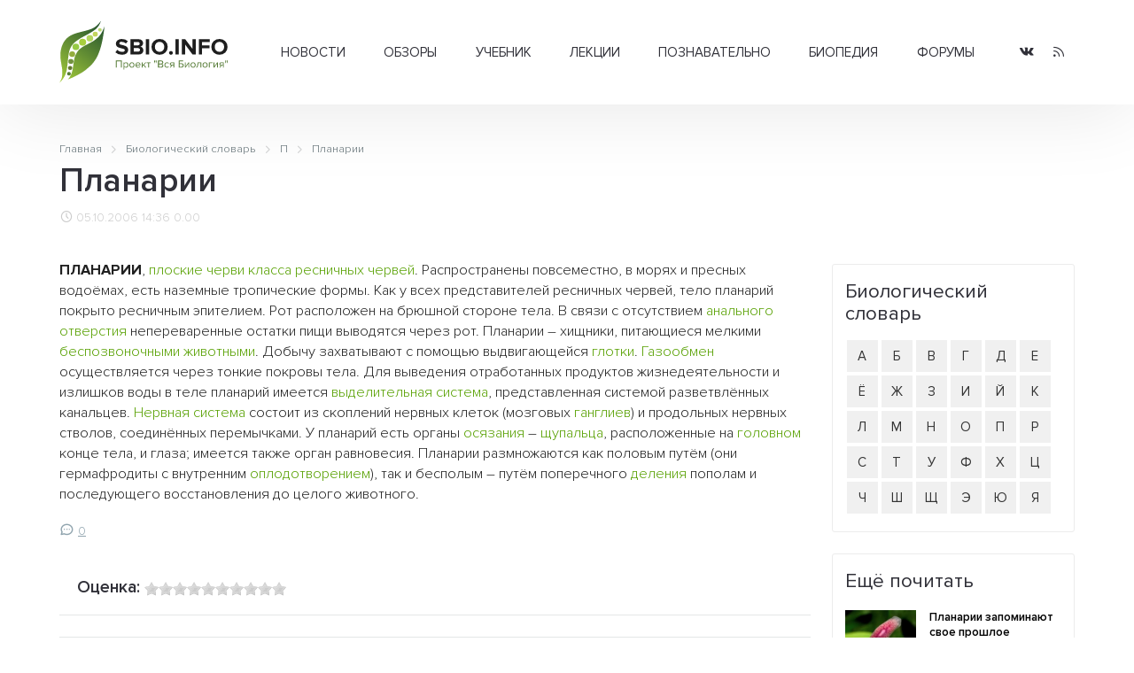

--- FILE ---
content_type: text/html; charset=UTF-8
request_url: https://sbio.info/dic/11949
body_size: 7039
content:
<!DOCTYPE html>
<html>
	<head>
		<title>Планарии</title>
		<base href="https://sbio.info/" />
		<meta http-equiv="content-type" content="text/html; charset=UTF-8" />
		<meta name="description" content="ПЛАНАРИИ, плоские черви класса ресничных червей. Распространены повсеместно, в морях и пресных водоёмах, есть наземные тропические формы. Как у всех представителей ресничных червей, тело планарий покрыто ресничным эпителием. Рот расположен на брюшно" />
		<meta name="keywords" content="клетка, биология, прокариоты, эукариоты, растения, животные, многоклеточные, структура, человек, биосфера, экология, учёные, библиотека, статьи, генетика, размножение, эволюция, учение, развитие, жизнь, новости, здоровье, организм, среда" />
		<meta name="generator" content="Seditio by Neocrome & Seditio Team https://seditio.org" />
		<meta http-equiv="pragma" content="no-cache" />
		<meta http-equiv="cache-control" content="no-cache" />
		<meta http-equiv="last-modified" content="Fri, 23 Jan 2026 06:02:22 GMT" />
		<link rel="shortcut icon" href="favicon.ico" />
		<meta property="og:site_name" content="Вся биология - Современная биология, научные обзоры, новости науки" />
		<meta property="og:title" content="Планарии" />
		<meta property="og:description" content="ПЛАНАРИИ, плоские черви класса ресничных червей. Распространены повсеместно, в морях и пресных водоёмах, есть наземные тропические формы. Как у всех представителей ресничных червей, тело планарий покрыто ресничным эпителием. Рот расположен на брюшно" />
		<meta property="og:url" content="https://sbio.info/dic/11949" />
		<meta property="og:type" content="article" />
		<meta property="og:locale" content="ru_RU" />
		<meta property="og:image" content="https://sbio.info/datas/resized/sbio.crop800x800.png" />
		<meta property="og:image:secure_url" content="https://sbio.info/datas/resized/sbio.crop800x800.png" />
		<meta property="og:image:width" content="800" />
		<meta property="og:image:height" content="800" />
		<meta name="twitter:card" content="summary" />
		<meta name="twitter:description" content="ПЛАНАРИИ, плоские черви класса ресничных червей. Распространены повсеместно, в морях и пресных водоёмах, есть наземные тропические формы. Как у всех представителей ресничных червей, тело планарий покрыто ресничным эпителием. Рот расположен на брюшно" />
		<meta name="twitter:title" content="Планарии" />
		<meta name="twitter:image" content="https://sbio.info/datas/resized/sbio.crop800x800.png" />
		<meta name="viewport" content="width=device-width, initial-scale=1">
		<link href="skins/sbio/css/main.css?v=32" type="text/css" rel="stylesheet" />
		<link rel="canonical" href="https://sbio.info/dic/11949" />
		<meta name="yandex-verification" content="2182ff59ecb99573" />
	</head>
<body>
	<header id="header">
		<div class="container container-header">
			<div class="header-wrapper">
				<div class="logo-col">
					 <a href="/" alt="Планарии"><img class="logo" src="skins/sbio/img/logo.svg" alt="Планарии"></a>
				</div>
				<div class="menu-col">
					<div class="menu-wrapper">
						<div class="menu">
							<ul class="level-0"><li class="has-children"><a href="/news/" data-mid="3">Новости</a><ul class="level-1"><li><a href="/news/newsbiol/" data-mid="7">Биология</a></li><li><a href="/news/newsevolut/" data-mid="8">Эволюция</a></li><li><a href="/news/newsgenet/" data-mid="9">Генетика</a></li><li><a href="/news/newsecology/" data-mid="10">Экология</a></li><li><a href="/news/newsmolbiol/" data-mid="11">Молекулярная биология</a></li><li><a href="/news/newsneirobio/" data-mid="12">Нейробиология</a></li><li><a href="/news/newsmed/" data-mid="13">Медицина</a></li><li><a href="/news/newsbioteh/" data-mid="14">Биотехнологии</a></li><li><a href="/news/newsait/" data-mid="15">События, выставки</a></li></ul></li><li class="has-children"><a href="/article/" data-mid="16">Обзоры</a><ul class="level-1"><li><a href="/article/artbiogeo/" data-mid="17">Биогеография</a></li><li><a href="/article/artcitolog/" data-mid="18">Цитология</a></li><li><a href="/article/artecology/" data-mid="19">Экология</a></li><li><a href="/article/artembriology/" data-mid="20">Эмбриология</a></li><li><a href="/article/artentomology/" data-mid="21">Энтомология</a></li><li><a href="/article/artmedicin/" data-mid="22">Медицина</a></li><li><a href="/article/artneirobio/" data-mid="23">Нейробиология</a></li><li><a href="/article/artbotanika/" data-mid="24">Ботаника</a></li><li><a href="/article/artgenetika/" data-mid="25">Генетика</a></li><li><a href="/article/artzoolog/" data-mid="26">Зоология</a></li><li><a href="/article/artmicrobio/" data-mid="27">Микробиология</a></li><li><a href="/article/artmolbiol/" data-mid="28">Молекулярная биология</a></li><li><a href="/article/artbiology/" data-mid="29">Биология</a></li><li><a href="/article/artornio/" data-mid="30">Орнитология</a></li><li><a href="/article/artevolution/" data-mid="31">Теория эволюции</a></li></ul></li><li class="has-children"><a href="/materials/" data-mid="32">Учебник</a><ul class="level-1"><li class="has-children"><a href="/materials/obbiology/" data-mid="33">Общая биология</a><ul class="level-2"><li><a href="/materials/obbiology/obbkletka/" data-mid="38">Клетка единица жизни</a></li><li><a href="/materials/obbiology/obbrazmn/" data-mid="39">Размножение и развитие организмов</a></li><li><a href="/materials/obbiology/obbosnovgen/" data-mid="40">Основы генетики и селекции</a></li><li><a href="/materials/obbiology/obbevolut/" data-mid="41">Эволюционное учение</a></li></ul></li><li class="has-children"><a href="/materials/orgbiol/" data-mid="34">Органический мир</a><ul class="level-2"><li><a href="/materials/orgbiol/orgprokariot/" data-mid="42">Прокариоты</a></li><li><a href="/materials/orgbiol/orgeukariot/" data-mid="43">Эукариоты</a></li><li><a href="/materials/orgbiol/orgrastnizsh/" data-mid="44">Царство Растения. Низшие растения</a></li><li><a href="/materials/orgbiol/orgrastvizsh/" data-mid="45">Высшие растения (строение и размножение)</a></li><li><a href="/materials/orgbiol/orgrastvizshkl/" data-mid="46">Высшие растения (классификация)</a></li><li><a href="/materials/orgbiol/orgodnoklet/" data-mid="47">Царство Животные. Одноклеточные</a></li><li><a href="/materials/orgbiol/orgmnogoklet/" data-mid="48">Царство Животные. Многоклеточные</a></li></ul></li><li class="has-children"><a href="/materials/chelovek/" data-mid="35">Человек и его здоровье</a><ul class="level-2"><li><a href="/materials/chelovek/chelstruktura/" data-mid="49">Структура тела человека</a></li><li><a href="/materials/chelovek/chelzgizn/" data-mid="50">Жизнедеятельность организма человека</a></li><li><a href="/materials/chelovek/anatatlas/" data-mid="51">Анатомия человека</a></li></ul></li><li class="has-children"><a href="/materials/organizm/" data-mid="36">Организм и среда</a><ul class="level-2"><li><a href="/materials/organizm/orgekology/orgekology/" data-mid="52">Основы экологии</a></li><li><a href="/materials/organizm/orgbiosfera/" data-mid="53">Основы учения о биосфере</a></li></ul></li><li class="has-children"><a href="/materials/histbio/" data-mid="37">История биологии</a><ul class="level-2"><li><a href="/materials/histbio/biohist/" data-mid="54">История биологии</a></li><li><a href="/materials/histbio/biologists/" data-mid="55">Учёные - биологи</a></li></ul></li></ul></li><li class="has-children"><a href="/lections/" data-mid="56">Лекции</a><ul class="level-1"><li><a href="/lections/rasteniya/" data-mid="57">Растения</a></li><li><a href="/lections/zhivotnye/" data-mid="58">Животные</a></li><li><a href="/lections/human/" data-mid="59">Человек</a></li></ul></li><li class="has-children"><a href="/zbiology/" data-mid="60">Познавательно</a><ul class="level-1"><li><a href="/zbiology/faktrasten/" data-mid="61">Из жизни растений</a></li><li><a href="/zbiology/faktanimal/" data-mid="62">Из жизни животных</a></li><li><a href="/zbiology/factanatomy/" data-mid="63">Из анатомии человека</a></li><li><a href="/zbiology/video/" data-mid="64">Видеоматериалы</a></li><li><a href="/gallery/" data-mid="65">Галереи</a></li></ul></li><li><a href="/dic/" data-mid="66">Биопедия</a></li><li><a href="/forums/" data-mid="67">Форумы</a></li></ul>
						</div>
					</div>
				</div>
				<div class="social-col">
					<ul class="socialmedia">
					  <li class="socialmedia-li">
						  <a title="Vkontakte" href="https://vk.com/sbioinfo" class="socialmedia-a" target="_blank" rel="nofollow">
							  <span class="ic-vk"></span>
						  </a>
					  </li>
					  <li class="socialmedia-li">
						  <a title="RSS Feed" href="/rss" class="socialmedia-a">
							  <span class="ic-rss"></span>
						  </a>
					  </li>
					</ul>
				</div>
				<div class="trigger-col">
					<a href="#0" class="nav-trigger"><span></span></a>
				</div>
			</div>
			<div class="mobile-menu">
				<div class="js-box">
					<div class="js-menu"></div>
					<div class="js-social"></div>
				</div>
			</div>
		</div>
	</header><main id="page">
	<div class="container">
		<div class="section-title">
<div class="breadcrumbs">
	<ol class="breadcrumb" itemscope="" itemtype="http://schema.org/BreadcrumbList">
		<li itemprop="itemListElement" itemscope="" itemtype="http://schema.org/ListItem">
			<a itemprop="item" href="/">
				<span itemprop="name">Главная</span>
				<meta itemprop="position" content="1">
			</a>
		</li>
		<li itemprop="itemListElement" itemscope="" itemtype="http://schema.org/ListItem">
			<a itemprop="item" href="dic/">
				<span itemprop="name">Биологический словарь</span>
				<meta itemprop="position" content="2">
			</a>
		</li>
		<li itemprop="itemListElement" itemscope="" itemtype="http://schema.org/ListItem">
			<a itemprop="item" href="dic/?alpha=p">
				<span itemprop="name">П</span>
				<meta itemprop="position" content="3">
			</a>
		</li>
		<li itemprop="itemListElement" itemscope="" itemtype="http://schema.org/ListItem">
			<a itemprop="item" href="dic/11949">
				<span itemprop="name">Планарии</span>
				<meta itemprop="position" content="4">
			</a>
		</li>
	</ol>
</div>
			<h1>Планарии</h1>
			<div class="page-info">
				<div class="page-date"><i class="ic-clock"></i> 05.10.2006 14:36</div>
				<div class="page-rating"><a href="dic/11949?ratings=1"><i class="ic-star-full"></i> 0.00</a></div>
			</div>
		</div>
		<div id="primary-container">
			<div id="primary">
				<div class="page">
					<div class="page-text">
						<p> <strong>ПЛАНАРИИ</strong>, <a href="materials/orgbiol/orgmnogoklet/orgplchervi/112" title="Плоские черви">плоские черви</a> <a href="materials/orgbiol/orgmnogoklet/orgplchervi/113" title="Класс ресничные черви">класса ресничных червей</a>. Распространены повсеместно, в морях и пресных водоёмах, есть наземные тропические формы. Как у всех представителей ресничных червей, тело планарий покрыто ресничным эпителием. Рот расположен на брюшной стороне тела. В связи с отсутствием <a href="dic/10456" title="Анальное отверстие">анального отверстия</a> непереваренные остатки пищи выводятся через рот. Планарии – хищники, питающиеся мелкими <a href="dic/10580" title="Беспозвоночные">беспозвоночными</a> <a href="dic/11050" title="Животные">животными</a>. Добычу захватывают с помощью выдвигающейся <a href="dic/10849" title="Глотка">глотки</a>. <a href="dic/10774" title="Газообмен">Газообмен</a> осуществляется через тонкие покровы тела. Для выведения отработанных продуктов жизнедеятельности и излишков воды в теле планарий имеется <a href="dic/10760" title="Выделительная система">выделительная система</a>, представленная системой разветвлённых канальцев. <a href="materials/chelovek/chelzgizn/141" title="Нервная система">Нервная система</a> состоит из скоплений нервных клеток (мозговых <a href="dic/10785" title="Ганглий">ганглиев</a>) и продольных нервных стволов, соединённых перемычками. У планарий есть органы <a href="dic/11831" title="Осязание">осязания</a> – <a href="dic/12695" title="Щупальца">щупальца</a>, расположенные на <a href="dic/10860" title="Голова">головном</a> конце тела, и глаза; имеется также орган равновесия. Планарии размножаются как половым путём (они гермафродиты с внутренним <a href="dic/11804" title="Оплодотворение">оплодотворением</a>), так и бесполым – путём поперечного <a href="dic/10948" title="Деление">деления</a> пополам и последующего восстановления до целого животного.</p>
					</div>
					<div class="page-share">
						<div class="post-info">
							<div class="post-comments"><i class="ic-message-circle"></i><a href="dic/11949">0</a></div>
						</div>
					</div>
				</div>
				<div class="page-ratings">
					<div class="ratings-box-title">
						<h3>Оценка: <a href="dic/11949?ratings=1"><img src="skins/sbio/img/system/vote0.gif" alt="" /></a></h3>
					</div>
				</div>
				<div class="page-comments spoiler-container  active">
					<div class="comments-box-title">
						<h3><a href="dic/11949">Комментарии: <i class="ic-socialbtn"></i> <span class="comments-amount">(0)</span><span class="spoiler-jump"></span></a></h3>
					</div>
					<div class="comments-box spoiler-body">
	<div class="block">
		Пока комментариев нет
	</div>
<div class="commentlist">
</div>
<div class="paging">
	<ul class="pagination">
		<li class="prev"></li>
		<li class="next"></li>
	</ul>
</div>
					</div>
				</div>
			</div>
			<aside id="sidebar">
				<div class="sidebar-box ads-box">
					<div class="sidebar-body">
					</div>
				</div>
				<div class="sidebar-box">
					<div class="sidebar-title">
						<h3>Биологический словарь</h3>
					</div>
					<div class="sidebar-body">
						<ul class="alfavit"><li><a href="dic/?alp=a">А</a></li><li><a href="dic/?alp=b">Б</a></li><li><a href="dic/?alp=v">В</a></li><li><a href="dic/?alp=g">Г</a></li><li><a href="dic/?alp=d">Д</a></li><li><a href="dic/?alp=e">Е</a></li><li><a href="dic/?alp=jo">Ё</a></li><li><a href="dic/?alp=zh">Ж</a></li><li><a href="dic/?alp=z">З</a></li><li><a href="dic/?alp=i">И</a></li><li><a href="dic/?alp=jj">Й</a></li><li><a href="dic/?alp=k">К</a></li><li><a href="dic/?alp=l">Л</a></li><li><a href="dic/?alp=m">М</a></li><li><a href="dic/?alp=n">Н</a></li><li><a href="dic/?alp=o">О</a></li><li><a href="dic/?alp=p">П</a></li><li><a href="dic/?alp=r">Р</a></li><li><a href="dic/?alp=s">С</a></li><li><a href="dic/?alp=t">Т</a></li><li><a href="dic/?alp=u">У</a></li><li><a href="dic/?alp=f">Ф</a></li><li><a href="dic/?alp=kh">Х</a></li><li><a href="dic/?alp=c">Ц</a></li><li><a href="dic/?alp=ch">Ч</a></li><li><a href="dic/?alp=sh">Ш</a></li><li><a href="dic/?alp=shh">Щ</a></li><li><a href="dic/?alp=eh">Э</a></li><li><a href="dic/?alp=ju">Ю</a></li><li><a href="dic/?alp=ja">Я</a></li></ul>
					</div>
				</div>
				<div class="sidebar-box">
					<div class="sidebar-title">
						<h3>Ещё почитать</h3>
					</div>
					<div class="sidebar-body">
						<div class="post-sidebar-small-item post-sidebar-first">
							<div class="post-item">
								<figure class="post-container">
									<a class="post-img-link" href="dic/planarii_zapominajut_svo" data-page="14786" data-cat="newsneirobio">
										<picture>
											<source type="image/webp" srcset="datas/resized/0-1376608438_plan.crop480x360.jpeg.webp">
											<img class="post-img" src="datas/resized/0-1376608438_plan.crop480x360.jpeg" alt="Планарии запоминают свое прошлое" />
										</picture>
									</a>
									<figcaption class="post-content">
										<div class="post-title">
											<h3><a href="dic/planarii_zapominajut_svo" data-page="14786" data-cat="newsneirobio">Планарии запоминают свое прошлое</a></h3>
										</div>
										<div class="post-info">
											<div class="post-comments"><i class="ic-message-circle"></i><a href="dic/planarii_zapominajut_svo">0</a></div>
											<div class="post-count"><i class="ic-eye"></i> 21839</div>
										</div>
									</figcaption>
								</figure>
							</div>
						</div>
					</div>
				</div>
				<div class="sidebar-box">
	<div class="sidebar-body">
		<script type="text/javascript">
<!--
var _acic={dataProvider:10,allowCookieMatch:false};(function(){var e=document.createElement("script");e.type="text/javascript";e.async=true;e.src="https://www.acint.net/aci.js";var t=document.getElementsByTagName("script")[0];t.parentNode.insertBefore(e,t)})()
//-->
</script>
	</div>
</div>
				<div class="sidebar-box">
					<div class="sidebar-title">
						<h3>Опросы</h3>
					</div>
					<div class="sidebar-body">
						<div id="pollajx"><div><form name="pollvote_3" action="javascript:sedjs.pollvote(document.pollvote_3.id.value, document.pollvote_3.cvote_3.value); window.location.reload();" method="post"><h5>Каких сервисов нехватает нашему проекту ?</h5>
<div style="padding:10px 0;" id="pollajx_3">
<div class="poll-item"><span class="radio-item"><input type="radio" class="radio" id="vote_8" name="vote" value="8" onClick="document.getElementById('cvote_3').value=8" /><label for="vote_8">Блоги пользователей</label></span></div>
<div class="poll-item"><span class="radio-item"><input type="radio" class="radio" id="vote_9" name="vote" value="9" onClick="document.getElementById('cvote_3').value=9" /><label for="vote_9">Фотогалерея</label></span></div>
<div class="poll-item"><span class="radio-item"><input type="radio" class="radio" id="vote_10" name="vote" value="10" onClick="document.getElementById('cvote_3').value=10" /><label for="vote_10">Био.Энциклопедия</label></span></div>
<div class="poll-item"><span class="radio-item"><input type="radio" class="radio" id="vote_11" name="vote" value="11" onClick="document.getElementById('cvote_3').value=11" /><label for="vote_11">Библиотека</label></span></div>
<div class="poll-item"><span class="radio-item"><input type="radio" class="radio" id="vote_12" name="vote" value="12" onClick="document.getElementById('cvote_3').value=12" /><label for="vote_12">Каталог биологических сайтов</label></span></div>
<div class="poll-item"><span class="radio-item"><input type="radio" class="radio" id="vote_13" name="vote" value="13" onClick="document.getElementById('cvote_3').value=13" /><label for="vote_13">Ничего не нужно</label></span></div>
<input type="hidden" name="id" value=3>
<input type="hidden" id="cvote_3" name="cvote_3" value="">
<input type="hidden" name="a" value="send">
<div style="text-align:center; margin-top:15px;"><input type="button" onClick="javascript:sedjs.ajax.bind({'url': '?ajax=1&a=send&id='+document.pollvote_3.id.value+'&vote='+document.pollvote_3.cvote_3.value, 'format':  'text', 'method':  'GET', 'update':  'pollajx', 'loading': 'pollajx', 'formid':  'pollajx_3'});" class="submit btn" value="Голосовать"></div>
<div><input type="hidden" id="x" name="x" value="GUEST" /></div></form>
</div></div></div>
					</div>
				</div>
				<div class="sidebar-box">
					<div class="sidebar-title">
						<h3>Кто здесь?</h3>
					</div>
					<div class="sidebar-body">
						<a href="whosonline">0 пользователь(ей), 11 гость(ей)</a> :
					</div>
				</div>
			</aside>
		</div>
	</div>
</main><footer id="footer">
		<div class="footer-top">
			<div class="container container-footer">
				<div class="footer-wrapper">
					<div class="footer-about-col">
						<h3>О проекте</h3>
						<p>"Вся биология" - это старейший научно-образовательный проект Рунета посвященный биологии и родственным наукам.
						У нас можно почитать последние новости о достижениях в современной биологии и медицине, а также найти образовательные материалы для школьников и студентов.</p>
						<p>Миссия проекта - предоставить информацию по всем разделам биологии в максимально доступной форме для обычного читателя.</p>
					</div>
					<div class="footer-menu-col">
						<div class="footer-menu-table">
							<div class="footer-menu-table-col">
								<div class="footer-menu">
									<ul class="level-0"><li><a href="/news/" data-mid="3">Новости</a></li><li><a href="/article/" data-mid="16">Обзоры</a></li><li><a href="/materials/" data-mid="32">Учебник</a></li><li><a href="/lections/" data-mid="56">Лекции</a></li><li><a href="/zbiology/" data-mid="60">Познавательно</a></li><li><a href="/dic/" data-mid="66">Биопедия</a></li><li><a href="/forums/" data-mid="67">Форумы</a></li></ul>
								</div>
							</div>
							<div class="footer-menu-table-col">
								<div class="footer-menu">
									<ul class="level-0"><li><a href="/about/about_project" data-mid="70">О проекте</a></li><li><a href="/about/contact" data-mid="71">Контакты</a></li><li><a href="/about/partners" data-mid="72">Сотрудничество</a></li><li><a href="/about/avtorams" data-mid="73">Авторам</a></li><li><a href="/about/usloviya_ispolzovaniya" data-mid="74">Условия использования</a></li></ul>
								</div>
							</div>
						</div>
					</div>
					<div class="footer-social-col">
						<ul class="socialmedia">
						  <li class="socialmedia-li">
							  <a title="Vkontakte" href="/go/?url=https://vk.com/sbioinfo" class="socialmedia-a" rel="nofollow" target="_blank">
								  <span class="ic-vk"></span>
							  </a>
						  </li>
						  <li class="socialmedia-li">
							  <a title="RSS Feed" href="/rss" class="socialmedia-a">
								  <span class="ic-rss"></span>
							  </a>
						  </li>
						</ul>
						<ul class="footer-auth">
						  <li><i class="ic-user"></i> <a href="login">Вход</a></li>
						  <li><i class="ic-plus"></i> <a href="register">Регистрация</a></li>
						</ul>
					</div>
				</div>
			</div>
		</div>
		<div class="footer-bottom">
			<div class="container">
				<div class="footer-bottom-table">
					<div class="footer-bottom-copyright">
						<p>2006-2022г. © "Вся биология" - Современная биология, научные обзоры, новости науки.</p>
					</div>
					<div class="footer-bottom-dev">
					<!--LiveInternet counter--><script type="text/javascript"><!--
					document.write("<a href='//www.liveinternet.ru/click' "+
					"target=_blank><img src='//counter.yadro.ru/hit?t16.1;r"+
					escape(document.referrer)+((typeof(screen)=="undefined")?"":
					";s"+screen.width+"*"+screen.height+"*"+(screen.colorDepth?
					screen.colorDepth:screen.pixelDepth))+";u"+escape(document.URL)+
					";"+Math.random()+
					"' alt='' title='LiveInternet: показано число просмотров за 24"+
					" часа, посетителей за 24 часа и за сегодня' "+
					"border='0' width='88' height='31'><\/a>")
					//--></script><!--/LiveInternet-->
					</div>
				</div>
				<div class="footer-stat">
					Страница создана за 0.138 секунд(ы)<!--<br />SQL общее время: 0 секунд(ы) - SQL запросов: 1 - Среднее время SQL: 0.00034 секунд(ы)-->
				</div>
			</div>
		</div>
	</footer>
	<script src="skins/sbio/js/main.js?v=23"></script>
	<!-- Yandex.Metrika counter -->
	<script type="text/javascript" >
	   (function(m,e,t,r,i,k,a){m[i]=m[i]||function(){(m[i].a=m[i].a||[]).push(arguments)};
	   m[i].l=1*new Date();
	   for (var j = 0; j < document.scripts.length; j++) {if (document.scripts[j].src === r) { return; }}
	   k=e.createElement(t),a=e.getElementsByTagName(t)[0],k.async=1,k.src=r,a.parentNode.insertBefore(k,a)})
	   (window, document, "script", "https://mc.yandex.ru/metrika/tag.js", "ym");
	   ym(90534798, "init", {
			clickmap:true,
			trackLinks:true,
			accurateTrackBounce:true,
			webvisor:true
	   });
	</script>
	<noscript><div><img src="https://mc.yandex.ru/watch/90534798" style="position:absolute; left:-9999px;" alt="" /></div></noscript>
	<!-- /Yandex.Metrika counter -->
</body>
</html>